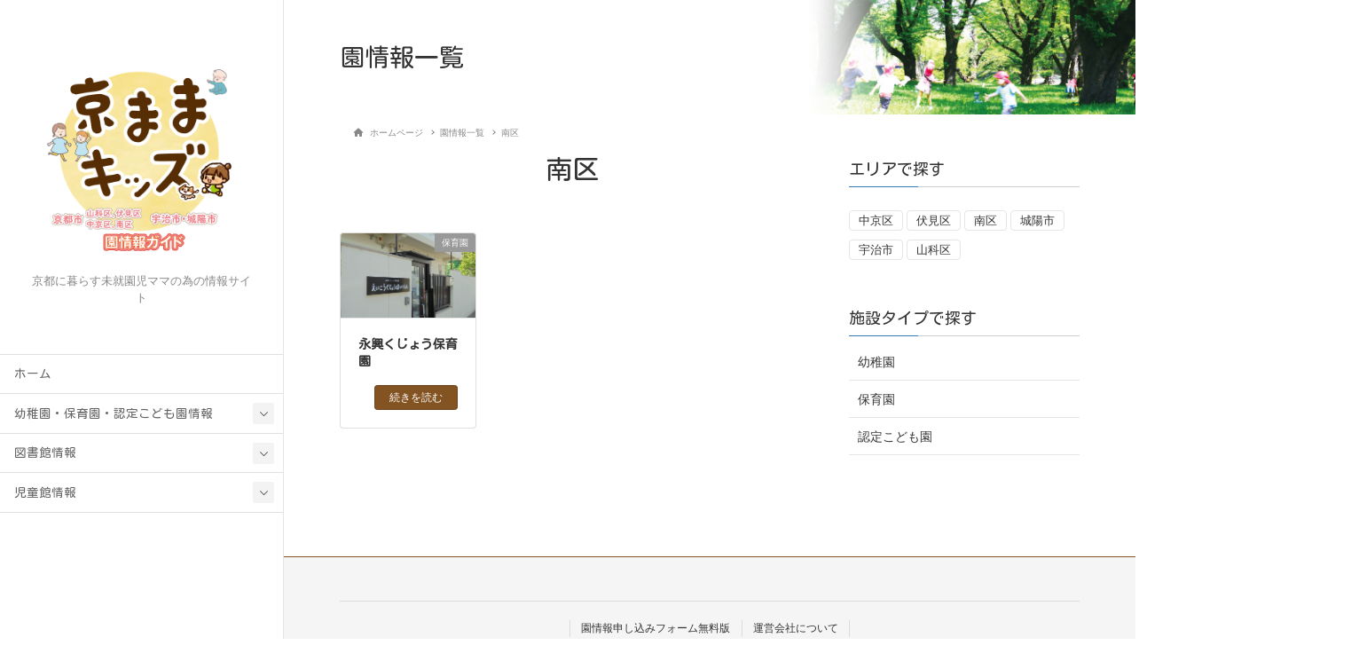

--- FILE ---
content_type: text/css
request_url: https://kids.kyomama.jp/wp-content/themes/katawara-child/layout.css
body_size: 46901
content:
@charset "UTF-8";
/* CSS Document 京ままJP*/

/* ==========================================================================
総合追加設定　全体の追加設定、複数のブロックにかかるものは以下に
========================================================================== */
/*#entry-body .btn-lg {
font-size: 18px!important;
	width: 100%!important;
	padding: 15px 5px!important;
}
*/

.pager li {
    border: solid 1px #ad7d58 !important;
}
@media (min-width: 992px) {
    .l-container_inner {
        display: flex;
        flex-wrap: nowrap;
        justify-content: space-between;
        padding-top: 0em!important;
        padding-bottom: 5em;
    }
}


li {list-style-type: none;}
/* ==========================================================================
フォント設定
========================================================================== */

.honbun a{ 
font-family: heisei-maru-gothic-std, sans-serif!important;
font-weight: 800!important;
text-decoration: none!important;
color: #5b81b0!important;
}
.honbun a:hover{
	opacity: 0.6!important;
}

/*a {
	text-decoration: none!important;
	  color: #ad7d58!important;
}*/

.gMenu a:hover {
	text-decoration: none!important;
	  color: #f2caa7!important;
}


.multiple_categories a{
		  color: #fff!important;
	
}

.mainSection-title, h2 a{
    		  color: #ad7d58!important;
}

a:hover{
color: #f2caa7!important;
}

a:hover img{
opacity: 0.6!important;
}

body { 
font-family: "maru-maru-gothic-blr-stdn",sans-serif!important;
font-weight: 400;
font-style: normal;
}


.f_hmB{
font-family: heisei-maru-gothic-std,sans-serif!important;
font-weight: 800!important;
font-style: normal!important;
}

.didot{
font-family: linotype-didot,serif!important;
font-weight: 400;
font-style: normal;
}
/* ==========================================================================
共通設定
========================================================================== */


.staff {
background-image: url(../img/slide_pic/103.jpg);
}
.contact {
background-image: url(../img/slide_pic/107.jpg);
}
@media (min-width: 1078px) {
}


/*グリッドユニットのアイコン表示バグ修正*/
.vk-grid-unit-item p.vk-grid-unit-date .infoDate:before {
    font-family: 'Font Awesome 5 Free'!important;
    content: "\f073"!important;
    margin-right: 5px!important;
}
/*
キーカラー
ライト#f5ebe4
ノーマル#ad7d58
ダーク#663d00
*/


.gMenu_name{
	font-weight: bold!important;
}
.line_box_no{
padding: 0px;
display: inline-block;
border: solid  #000000 1px;
}
.vk-grid-unit-item-inner, .vk-grid-unit-wrapper ._moreBtn ._inner, .vk_grid_unit_widget .moreBtnBottom{
	box-shadow:0px 0px 3px rgba(0,0,0,0.1); 
}
.vk-grid-unit-item-inner, .vk-grid-unit-wrapper ._moreBtn ._inner {
	border-radius:10px;
}

img {
    border-radius: 10px!important;
}

p{
	margin-bottom: 0px!important;
}

#menuBtn{
	display: none!important;
}
/* ==========================================================================
トップバナースタイル
========================================================================== */

.bnr20210204{
    border-radius: 10px!important;
	filter: drop-shadow(3px 3px 3px rgba(0,0,0,0.3));
	margin:0 auto; /*サンプルで中央に寄せ*/
	overflow:hidden; /*これを記述することではみ出た部分を非表示*/
    margin-left: 3px;
    margin-right: 3px;
}



/* ==========================================================================
アーカイブスタイル
========================================================================== */
/*  .archive-header {
      margin-bottom: 2em!important;
      font-size: 2.4rem!important;
  }

  .archive-header h1 {
      margin-bottom: 20px!important;

  }

  .mainSection header {
      position: relative;
      border-bottom: 0px solid #e5e5e5!important;
  }
*/
/* ==========================================================================
幅いっぱい
========================================================================== */
div.wide-wrap{
position:relative;
margin:0 calc(50% - 50vw);
overflow:hidden;
}

/* シンプルな全幅見出し */
div.wide-h2-simple{
background-color:#ff6798;
color:#fff;
text-shadow:1px 1px 1px #ffb7ca;
padding:3em 0;
}

/* ==========================================================================
カウントダウンタイマーカスタマイズ
========================================================================== */
.time_circles h4{
	background-color: rgba(255,255,255,0.00)!important;
}

/* ==========================================================================
個別ページカスタム
========================================================================== */

.home .siteContent{
	padding: 0em 0 3.5em!important;
}


/*トップページLTGコンテンツウィジット：スマホ時の文字サイズ調整*/
@media (max-width: 376px) {
.media-body h1 {
    font-weight: 100; 
    font-size: 1.8rem!important;
    color: #000;
    -webkit-font-smoothing: antialiased;
    -webkit-overflow-scrolling: touch;
}
	.media-body p {
		font-size: 1.0rem!important;
	}
	.entry-body{
		font-size: 1.3rem!important;
	}
}
/*トップページLTGコンテンツウィジット：スマホ時の文字サイズ調整ここまで*/
#scheduler_here{
	border: 0px;
}
.sl_staff_name{
}
.dhx_matrix_cell{
}

/*@media (max-width: 666px) {
br {
	display: none!important;

}
}
*/

@media (min-width: 1200px){
	.container {
   width: 1270px!important;
}
}

/* ==========================================================================
デバイス別改行設定
========================================================================== */




/* ==========================================================================
行頭字下げ
========================================================================== */

.jisage{
text-indent: -0.5em;
padding-left: 1em;
}
.jisage4{
text-indent: -3.5em;
padding-left: 3.0em;
}

/* ==========================================================================
デバイス別文字サイズ
========================================================================== */
/*文字の大きさ*/

.copy_lead {
font-size:22px;
line-height:32px;
}




.f10{font-size:10px !important;}
.f11{font-size:11px !important;}
.f12{font-size:12px !important;}
.f13{font-size:13px !important;}
.f14{font-size:14px !important;}
.f15{font-size:15px !important;}
.f16{font-size:16px !important;}
.f17{font-size:17px !important;}
.f18{font-size:18px !important;}
.f19{font-size:19px !important;}
.f20{font-size:20px !important;}
.f21{font-size:21px !important;}
.f22{font-size:22px !important;}
.f23{font-size:23px !important;}
.f24{font-size:24px !important;}
.f25{font-size:25px !important;}
.f26{font-size:26px !important;}
.f27{font-size:27px !important;}
.f28{font-size:28px !important;}
.f29{font-size:29px !important;}
.f30{font-size:30px !important;}
.f31{font-size:31px !important;}
.f32{font-size:32px !important;}
.f33{font-size:33px !important;}
.f34{font-size:34px !important;}
.f35{font-size:35px !important;}
.f36{font-size:36px !important;}
.f40{font-size:40px !important;}
.f44{font-size:44px !important;}
.f48{font-size:48px !important;}
.f52{font-size:52px !important;}
.f56{font-size:56px !important;}
.f60{font-size:60px !important;}
.f64{font-size:64px !important;}
.f68{font-size:68px !important;}
.f72{font-size:72px !important;}
.f76{font-size:76px !important;}
.f80{font-size:80px !important;}
.f84{font-size:84px !important;}
.f88{font-size:88px !important;}
.f92{font-size:92px !important;}
.f96{font-size:96px !important;}
.f100{font-size:100px !important;}
.f104{font-size:104px !important;}
.f108{font-size:108px !important;}
.f112{font-size:112px !important;}
.f116{font-size:116px !important;}



/* ==========================================================================
マージン調整
========================================================================== */

.m0{
margin:0 !important;
}

.mt0{
	margin-top: 0px!important;
}
.mt10{margin-top:10px!important;}
.mt20{margin-top:20px!important;}
.mt30{margin-top:30px!important;}
.mt40{margin-top:40px!important;}
.mt50{margin-top:50px!important;}
.mt60{margin-top:60px!important;}
.mt70{margin-top:70px!important;}
.mt80{margin-top:80px!important;}
.mt90{margin-top:90px!important;}
.mt100{margin-top:100px!important;}
.mt110{margin-top:110px!important;}
.mt120{margin-top:120px!important;}
.mt130{margin-top:130px!important;}
.mt140{margin-top:140px!important;}
.mt150{margin-top:150px!important;}
.mt160{margin-top:160px!important;}
.mt170{margin-top:170px!important;}
.mt180{margin-top:180px!important;}
.mt190{margin-top:190px!important;}
.mt200{margin-top:200px!important;}
.mb10{margin-bottom:10px!important;}
.mb20{margin-bottom:20px!important;}
.mb30{margin-bottom:30px!important;}
.mb40{margin-bottom:40px!important;}
.mb50{margin-bottom:50px!important;}
.mb60{margin-bottom:60px!important;}
.mb70{margin-bottom:70px!important;}
.mb80{margin-bottom:80px!important;}
.mb90{margin-bottom:90px!important;}
.mb100{margin-bottom:100px!important;}
.mb110{margin-bottom:110px!important;}
.mb120{margin-bottom:120px!important;}
.mb130{margin-bottom:130px!important;}
.mb140{margin-bottom:140px!important;}
.mb150{margin-bottom:150px!important;}
.mb160{margin-bottom:160px!important;}
.mb170{margin-bottom:170px!important;}
.mb180{margin-bottom:180px!important;}
.mb190{margin-bottom:190px!important;}
.mb200{margin-bottom:200px!important;}
.ml10{margin-left:10px!important;}
.ml20{margin-left:20px!important;}
.ml30{margin-left:30px!important;}
.ml40{margin-left:40px!important;}
.ml50{margin-left:50px!important;}
.ml60{margin-left:60px!important;}
.ml70{margin-left:70px!important;}
.ml80{margin-left:80px!important;}
.ml90{margin-left:90px!important;}
.ml100{margin-left:100px!important;}
.ml110{margin-left:110px!important;}
.ml120{margin-left:120px!important;}
.ml130{margin-left:130px!important;}
.ml140{margin-left:140px!important;}
.ml150{margin-left:150px!important;}
.ml160{margin-left:160px!important;}
.ml170{margin-left:170px!important;}
.ml180{margin-left:180px!important;}
.ml190{margin-left:190px!important;}
.ml200{margin-left:200px!important;}
.mr10{margin-right:10px!important;}
.mr20{margin-right:20px!important;}
.mr30{margin-right:30px!important;}
.mr40{margin-right:40px!important;}
.mr50{margin-right:50px!important;}
.mr60{margin-right:60px!important;}
.mr70{margin-right:70px!important;}
.mr80{margin-right:80px!important;}
.mr90{margin-right:90px!important;}
.mr100{margin-right:100px!important;}
.mr110{margin-right:110px!important;}
.mr120{margin-right:120px!important;}
.mr130{margin-right:130px!important;}
.mr140{margin-right:140px!important;}
.mr150{margin-right:150px!important;}
.mr160{margin-right:160px!important;}
.mr170{margin-right:170px!important;}
.mr180{margin-right:180px!important;}
.mr190{margin-right:190px!important;}
.mr200{margin-right:200px!important;}
.mlr10 {
margin-right:10px!important;
margin-left:10px!important;
}

.mlr20 {
margin-right:20px;
margin-left:20px;
}

.mx5{
	margin-left: 5px!important;
	margin-right: 5px!important;
}
@media (max-width: 480px) {
.mlr10 {
margin-right:5px;
margin-left:5px;
}

.mlr20 {
margin-right:5px;
margin-left:5px;
}


}

/* ==========================================================================
パディング調整
========================================================================== */
.px0{padding: 0!important;}
.pt10{padding-top:10px!important;}
.pt20{padding-top:20px!important;}
.pt30{padding-top:30px!important;}
.pt40{padding-top:40px!important;}
.pt50{padding-top:50px!important;}
.pt60{padding-top:60px!important;}
.pt70{padding-top:70px!important;}
.pt80{padding-top:80px!important;}
.pt90{padding-top:90px!important;}
.pt100{padding-top:100px!important;}
.pt110{padding-top:110px!important;}
.pt120{padding-top:120px!important;}
.pt130{padding-top:130px!important;}
.pt140{padding-top:140px!important;}
.pt150{padding-top:150px!important;}
.pt160{padding-top:160px!important;}
.pt170{padding-top:170px!important;}
.pt180{padding-top:180px!important;}
.pt190{padding-top:190px!important;}
.pt200{padding-top:200px!important;}
.pb10{padding-bottom:10px!important;}
.pb20{padding-bottom:20px!important;}
.pb30{padding-bottom:30px!important;}
.pb40{padding-bottom:40px!important;}
.pb50{padding-bottom:50px!important;}
.pb60{padding-bottom:60px!important;}
.pb70{padding-bottom:70px!important;}
.pb80{padding-bottom:80px!important;}
.pb90{padding-bottom:90px!important;}
.pb100{padding-bottom:100px!important;}
.pb110{padding-bottom:110px!important;}
.pb120{padding-bottom:120px!important;}
.pb130{padding-bottom:130px!important;}
.pb140{padding-bottom:140px!important;}
.pb150{padding-bottom:150px!important;}
.pb160{padding-bottom:160px!important;}
.pb170{padding-bottom:170px!important;}
.pb180{padding-bottom:180px!important;}
.pb190{padding-bottom:190px!important;}
.pb200{padding-bottom:200px!important;}
.pl10{padding-left:10px!important;}
.pl20{padding-left:20px!important;}
.pl30{padding-left:30px!important;}
.pl40{padding-left:40px!important;}
.pl50{padding-left:50px!important;}
.pl60{padding-left:60px!important;}
.pl70{padding-left:70px!important;}
.pl80{padding-left:80px!important;}
.pl90{padding-left:90px!important;}
.pl100{padding-left:100px!important;}
.pl110{padding-left:110px!important;}
.pl120{padding-left:120px!important;}
.pl130{padding-left:130px!important;}
.pl140{padding-left:140px!important;}
.pl150{padding-left:150px!important;}
.pl160{padding-left:160px!important;}
.pl170{padding-left:170px!important;}
.pl180{padding-left:180px!important;}
.pl190{padding-left:190px!important;}
.pl200{padding-left:200px!important;}
.pr10{padding-right:10px!important;}
.pr20{padding-right:20px!important;}
.pr30{padding-right:30px!important;}
.pr40{padding-right:40px!important;}
.pr50{padding-right:50px!important;}
.pr60{padding-right:60px!important;}
.pr70{padding-right:70px!important;}
.pr80{padding-right:80px!important;}
.pr90{padding-right:90px!important;}
.pr100{padding-right:100px!important;}
.pr110{padding-right:110px!important;}
.pr120{padding-right:120px!important;}
.pr130{padding-right:130px!important;}
.pr140{padding-right:140px!important;}
.pr150{padding-right:150px!important;}
.pr160{padding-right:160px!important;}
.pr170{padding-right:170px!important;}
.pr180{padding-right:180px!important;}
.pr190{padding-right:190px!important;}
.pr200{padding-right:200px!important;}

.px5{
	padding-left: 5px!important;
	padding-right: 5px!important;
}

.pdT10 {
padding-top:10px;
}
.pdT20 {
padding-top:20px;
}
.pdT30 {
padding-top:30px;
}
.pdB10 {
padding-bottom:10px;
}
.pdB20 {
padding-bottom:20px;
}
.pdB30 {
padding-bottom:30px;
}

.pdTB10{
padding-top:10px;
padding-bottom:10px;
}

.pdTB20{
padding-top:20px;
padding-bottom:20px;
}

.pdTB30{
padding-top:30px;
padding-bottom:30px;
}

.pl8 {
padding-left:8px;
}

.plr15 {
padding-left:15px !important;
padding-right:15px !important;
}

.plr30 {
padding-left:30px !important;
padding-right:30px !important;
}


.plr50 {
padding-left:50px !important;
padding-right:50px !important;
}

.pd0 {
padding:0 !important;
}

.pd30 {
padding:30 !important;
}

/* ==========================================================================
色指定
========================================================================== */

.white {
color:#FFFFFF;
}

.red{
color:#FF0303;
}

.blue{
color:#1087F3;
}

.pink{
color:#FF7BAC;
}

.pinkB{
color:#FF44A7;
}

/* ==========================================================================
アンケートボックス
========================================================================== */
.enbox{
	background-color:#FFDDDD;
	padding: 30px;
	}

/* ==========================================================================
デバイス別画像＆要素オン・オフ
========================================================================== */

@media (min-width: 1078px){
/*PC画像オンオフ*/


.sponly{display:none;}
.pconly{display:block;}
}
@media (min-width: 768px) and (max-width: 1077px) {
/*タブレットオンオフ*/

.sponly{display:block;}
.pconly{display: none;}

}

@media (max-width: 1077px) {
/*スマホ画像オンオフ*/

.sponly{display:block;}
.pconly{display: none;}

}




/* ==========================================================================
高さ調整
========================================================================== */

.height50{
height:50px;
}

.height100{
height:100px;
}

.height150{
height:150px;
}

.height200{
height:200px;
}

/* ==========================================================================
罫線
========================================================================== */

.title_line_TB_p0{
border-top:#B1B1B1 1px solid;
border-bottom:#B1B1B1 1px solid;

}

.title_line_TB_p10{
border-top:#B1B1B1 1px solid;
padding-top:10px;
border-bottom:#B1B1B1 1px solid;
padding-bottom:10px;
}

.title_line_TB_p20{
border-top:#B1B1B1 1px solid;
padding-top:20px;
border-bottom:#B1B1B1 1px solid;
padding-bottom:20px;
}

.title_line_TB_p30{
border-top:#B1B1B1 1px solid;
padding-top:30px;
border-bottom:#B1B1B1 1px solid;
padding-bottom:30px;
}

.title_line_B_p0{
border-bottom:#B1B1B1 1px solid;
}

.title_line_B_p20{
border-bottom:#B1B1B1 1px solid;
padding-bottom:20px;
}

.title_line_B_p50{
border-bottom:#B1B1B1 1px solid;
padding-bottom:50px;
}

.title_line_R_p0{
	border-right: #B1B1B1 1px solid;
	padding: 0;

}

.title_line_R_p10{
	border-right: #B1B1B1 1px solid;
	padding-right: 10px;

}

.title_line_R_p20{
	border-right: #B1B1B1 1px solid;
	padding-right: 20px;

}

.title_line_R_p30{
	border-right: #B1B1B1 1px solid;
	padding-right: 30px;

}

.title_line_L_p30{
	border-left: #B1B1B1 1px solid;
	padding-left: 30px;

}

.dotLineT{
border-top-style:dotted !important;
}
.dotLineB{
border-bottom-style:dotted !important;
}

.dotLineL{
border-left-style:dotted !important;
}

.dotLineR{
border-right-style:dotted !important;
}

/* ==========================================================================
動画レスポンシブ
========================================================================== */


.movie-wrap {
position: relative;
padding-bottom: 56.25%;
padding-top: 30px;
height: 0;
overflow: hidden;
}

.movie-wrap iframe {
position: absolute;
top: 0;
left: 0;
width: 100%;
height: 100%;
}


/* ==========================================================================
イメージサイズ
========================================================================== */
.img38 img{
width:100%;
max-width:38px!important;
}

.img100 img{
width:100%;
max-width:100px!important;
}

.img240 img{
width:100%;
max-width:240px;
}


.img1050 img{
width:100%;
max-width:1050px;
}

.img600 img{
width:100%;
max-width:600px;
}

.img640 img{
width:100%;
max-width:640px;
}
.img320 img{
width:100%;
max-width:320px;
}

.img480 img{
width:100%;
max-width:480px;
}

.img560 img{
width:100%!important;
max-width:560px!important;
}

.img400h img{
width:auto;
max-height: 400px;
}

.img650h img{
width:auto;
max-height: 650px;
}


/* ==========================================================================
幅いっぱい
========================================================================== */
div.wide-wrap{
position:relative;
margin:0 calc(50% - 50vw);
overflow:hidden;
}

/* シンプルな全幅見出し */
div.wide-h2-simple{
background-color:#ff6798;
color:#fff;
text-shadow:1px 1px 1px #ffb7ca;
padding:3em 0;
}


/* ==========================================================================
下向きヘッダー矢印
========================================================================== */

.masthead-arrow {
position: absolute;
bottom: 25px;
left: 0;
right: 0;
margin: auto;
-webkit-transform: rotate(45deg);
-moz-transform: rotate(45deg);
-ms-transform: rotate(45deg);
transform: rotate(45deg);
width: 30px;
height: 30px;
border-right: 2px solid #fff;
border-bottom: 2px solid #fff;
opacity: 0.4;
}



/* ==========================================================================
ローディング
========================================================================== */


#loader-bg {
display: none;
position: fixed;
width: 100%;
height: 100%;
top: 0px;
left: 0px;
background: #fff;
z-index: 1;
}
#loader {
display: none;
position: fixed;
top: 50%;
left: 50%;
width: 200px;
height: 200px;
margin-top: -100px;
margin-left: -100px;
text-align: center;
color: #fff;
z-index: 2;
}


/* ==========================================================================
背景色
========================================================================== */
.bg_white{
background-color:#FFFFFF;
}



/* ==========================================================================
問い合わせバー
========================================================================== */


#free-dial {
width:100%;
position: fixed;
bottom: 0px;
left: 0px;
margin-bottom:0px !important;
background-color:rgba(0,0,0,0.50);
height:80px;
z-index:990;
text-align:right;
}


#free-dial2 {
width:100%;
position: fixed;
bottom: 0px;
left: 0px;
margin-bottom:0px !important;
background-color:rgba(0,0,0,0.50);
height:80px;
z-index:995;
text-align:right;
}

#free-dial2 img{
max-width:800px;
min-width:300px;
width:100%;
z-index:999;
bottom: 60px;
}

#free-dial2 img:hover {
opacity: 0.3;

}


#soudan_bt {
width:100%;
position: fixed;
bottom:0px;
right:180px;
margin-bottom:0px !important;
z-index:999;
}

#soudan_bt img{
max-width:180px;
min-width:100px;
width:100%;
}

#soudan_bt img:hover {
opacity: 0.3;

}

/* ==========================================================================
グーグルマップ
========================================================================== */


.gmap {
height: 0;
overflow: hidden;
padding-bottom: 56.25%;
position: relative;
}
.gmap iframe {
position: absolute;
left: 0;
top: 0;
height: 100%;
width: 100%;
padding-left: 15px;
padding-right: 15px;
}

.toiawase_bt_wrapper{
display: -webkit-flex; /* Safari */
display: flex;
flex-wrap: wrap;
}

.toiawase_item ul{
color:#FFFFFF;
list-style: none;
}

.toiawase_item li{
padding: 10px 0;
}

/* ==========================================================================
囲み罫
========================================================================== */

.line_box{
padding:10px 30px;
display: inline-block;
width: 100%;
border: solid #000000 1px;
}
.line_box_gr{
padding:10px 30px;
display: inline-block;
width: 100%;
border: #3FA537 1px solid;
}

.line_box_gr img:hover {
	opacity: 0.5 ;
}
.line_box_Bl{
padding:10px 30px;
display: inline-block;
width: 100%;
	background-color: #565656;
	color: #FFFFFF;
}

.line_box_Dg{
padding:10px 30px;
display: inline-block;
width: 100%;
	background-color: #6C762A;
color: #FFFFFF;
}

.line_box_r{
padding: 10px 30px 10px 30px;
display: inline-block;
border: solid  red 1px;
}

.breadcrumb{
	font-size: 12px!important;
}

/* ==========================================================================
youtubeレスポンシブiframe
========================================================================== */

.youtube {
    position: relative;
    max-width: 100%;
    padding-top: 56.25%;
}

.youtube iframe {
    position: absolute;
    top: 0;
    right: 0;
    width: 100%;
    height: 100%;
}

.veu_cta {
    display: block;
    overflow: hidden;
    margin-top: 100px;
    margin-bottom: 30px;
    background-color: #fff7ea;
}

/* ==========================================================================
youtubeレスポンシブACF
========================================================================== */

.VideoWrapper {
    position: relative;
    padding-bottom: 56.25%; /* 16:9 */
    padding-top: 25px;
    height: 0;
}
 
.VideoWrapper iframe {
    position: absolute;
    top: 0;
    left: 0;
    width: 100%;
    height: 100%;
}


/* ==========================================================================
カテゴリーを複数出す対応のための修正
========================================================================== */

.entry-meta_items_term {
    float:none!important;
    margin-right:3px!important;
}
.entry-meta_items_term_button{
    float:none!important;
    margin-right:3px!important;
}

@media screen and (max-width: 767px) {
.entry-meta .entry-meta_items_term {
    display: unset;
}
}


.color_key_txt_hover{
	font-size: 18px!important;
	line-height: 26px!important;
}

/* ==========================================================================
花駒さんデザイン
========================================================================== */

a.anchor {
    display: block;
    padding-top: 180px;
    margin-top: -180px;
}

.hanakoma_orange_btn-flat-dashed-filled {
  display: inline-block;
  padding: 0.5em 1em;
  text-decoration: none;
  color: #f5a04c;
  border: dashed 2px #f5a04c;
  background: #fff;
  border-radius: 10px;
  transition: .4s;
width: 100%;
}

.hanakoma_orange_btn-flat-dashed-filled:hover {
  background: #f5a04c;
  color: #FFF;
}

.hanakoma_blue_btn-flat-dashed-filled {
  display: inline-block;
  padding: 0.5em 1em;
  text-decoration: none;
  color: #4c7ff5;
  border: dashed 2px #4c7ff5;
  background: #fff;
  border-radius: 10px;
  transition: .4s;
width: 100%;
}

.hanakoma_blue_btn-flat-dashed-filled:hover {
  background: #4c7ff5;
  color: #FFF;
}

.hanakoma_green_btn-flat-dashed-filled {
  display: inline-block;
  padding: 0.5em 1em;
  text-decoration: none;
  color: #4c7ff5;
  border: dashed 2px #a8de33;
  background: #fff;
  border-radius: 10px;
  transition: .4s;
width: 100%;
}

.hanakoma_green_btn-flat-dashed-filled:hover {
  background: #a8de33;
  color: #FFF;
}

.hanakoma_green_btn-flat-dashed-filled {
  display: inline-block;
  padding: 0.5em 1em;
  text-decoration: none;
  color: #a8de33;
  border: dashed 2px #a8de33;
  background: #fff;
  border-radius: 10px;
  transition: .4s;
width: 100%;
}

.hanakoma_green_btn-flat-dashed-filled:hover {
  background: #a8de33;
  color: #FFF;
}

.hanakoma_pink_btn-flat-dashed-filled {
  display: inline-block;
  padding: 0.5em 1em;
  text-decoration: none;
  color: #fc95f0;
  border: dashed 2px #fc95f0;
  background: #fff;
  border-radius: 10px;
  transition: .4s;
width: 100%;
}

.hanakoma_pink_btn-flat-dashed-filled:hover {
  background: #fc95f0;
  color: #FFF;
}
.hanakoma_bg_orange{
	background-color: #f5a04c;
}

.hanakoma_bg_blue{
	background-color: #4c7ff5;
}

/*花駒見出し*/
.hanakoma_midashi {
  position: relative;
  padding: 0 65px;
  text-align: center;
	color:#fff;
}

.hanakoma_midashi:before {
  position: absolute;
  top: calc(50% - 1px);
  left: 0;
  width: 100%;
  height: 2px;
  content: '';
  background: #000;
}

.hanakoma_midashi span {
  position: relative;
  padding: 0 1em;
  background: #000;
}

/* ==========================================================================
デザインボタン
========================================================================== */


/*陰影をストライプにしたボタン*/
/**,
*:before,
*:after {
  -webkit-box-sizing: inherit;
  box-sizing: inherit;
}

html {
  -webkit-box-sizing: border-box;
  box-sizing: border-box;
  font-size: 62.5%;
}*/

.madori-btn,
a.madori-btn,
button.madori-btn {
	width: 100%;
  font-size: 2.0rem;
  font-weight: 700;
  line-height: 1.5;
  position: relative;
  display: inline-block;
  padding: 1rem 4rem;
  cursor: pointer;
  -webkit-user-select: none;
  -moz-user-select: none;
  -ms-user-select: none;
  user-select: none;
  -webkit-transition: all 0.3s;
  transition: all 0.3s;
  text-align: center;
  vertical-align: middle;
  text-decoration: none;
  letter-spacing: 0.1em;
  color: #ad7d58;
  border-radius: 0.5rem;
}

a.madori-btn-border {
  margin-bottom: 12px;
  padding: 0;

  -webkit-transition: all 0.3s;

  transition: all 0.3s;

  border-radius: 0;
}

a.madori-btn-border span {
  position: relative;

  display: block;

  padding: 1.25rem 3rem;

  color: #ad7d58;
  border: 2px solid #ad7d58;
  border-radius: 0.5rem;
  background: #fff;
}

a.madori-btn-border:before {
  position: absolute;
  bottom: -8px;
  left: 0;

  display: block;

  width: 100%;
  height: 14px;

  content: "";
  -webkit-transition: all 0.3s;
  transition: all 0.3s;

  border: 2px solid #ad7d58;
  border-top: 1px solid #ad7d58;
  border-radius: 0 0 0.5rem 0.5rem;
  background-image: -webkit-repeating-linear-gradient(
    135deg,
    #000,
    #000 1px,
    transparent 2px,
    transparent 5px
  );
  background-image: repeating-linear-gradient(
    -45deg,
    #000,
    #000 1px,
    transparent 2px,
    transparent 5px
  );
  background-size: 7px 7px;

  -webkit-backface-visibility: hidden;

  backface-visibility: hidden;
}

a.madori-btn-border:hover {
  -webkit-transform: translate(0, 3px);
  transform: translate(0, 3px);
}

a.madori-btn-border:hover:before {
  bottom: -5px;
}

a.madori-btn-border:active {
  -webkit-transform: translate(0, 7px);
  transform: translate(0, 7px);
}

a.madori-btn-border:active:before {
  bottom: -1px;
}

/*陰影をストライプにしたボタンここまで*/

.btn-flat-dashed-filled {
  display: inline-block;
  padding: 0.5em 1em;
  text-decoration: none;
  color: #ad7d58;
  border: dashed 1px #ad7d58;
  background: #f5ebe4;
  border-radius: 3px;
  transition: .4s;
	width: 100%!important;
}

.btn-flat-dashed-filled a {
	display: block!important;
	  color: #ad7d58;
}


.btn-flat-dashed-filled:hover {
  background: #f5ebe4;
  color: #FFF!important;
}

.btn-horizontal-border {
  position: relative;
  display: inline-block;
  font-weight: bold;
  padding: 12px 0 8px;
  text-decoration: none;
  color: #000;
  transition: .4s;
    text-align: center;
	width: 100%;
}

.btn-horizontal-border:before {
  position: absolute;
  content: '';
  width: 100%;
  height: 1px;
  top:100%;
  left: 0;
  border-radius: 1px;
  background:#000;
  transition: .2s;
}

.btn-horizontal-border:after {
  position: absolute;
  content: '';
  width: 100%;
  height: 1px;
  top:0;
  left: 0;
  border-radius: 1px;
  background:#000;
  transition: .2s;
}

.btn-horizontal-border:hover:before {
  top: -webkit-calc(100% - 3px);
  top: calc(100% - 3px);
}

.btn-horizontal-border:hover:after {
  top: 3px;
}
/* ==========================================================================
フォームアレンジ
========================================================================== */
.mwform-checkbox-field-text {
    font-weight: bold!important;
}
/* ==========================================================================
バナーユニット個別指定
========================================================================== */
#vkexunit_banner-16{
	border: 1px solid #8A8A8A!important;
}

/* ==========================================================================
見出し・囲み罫ラベル
========================================================================== */


/*フニャフニャ囲み*/
.wrapper_fnya {
  padding: 10px;
  display: flex;
  flex-wrap: wrap;
}
.wrapper_fnya p {
  background: #efefef;
  border-radius: 240px 15px 100px 15px / 15px 200px 15px 185px;
  padding: 4%;
  width: 100%;
  margin: 10px;
}
.box1_fnya {
  border: 2px solid #333;
}
.box2_fnya {
  border: 6px solid #333;
}
.box3_fnya {
  border: 2px dashed #333;
}
.box4_fnya {
  border: 2px dotted #333;
}


/*左のみ縦棒*/


.l-bar01 {
  padding: .25em 0 .5em 2.75em;
  border-left: 6px solid #ccc;
  border-bottom: 1px solid #ccc;
text-indent:-1.75em;
font-weight: 700!important;
text-decoration: none!important;
}
.l-bar01:first-letter {
  margin-right: .1em!important;
  font-size: 1.5em!important;
}
a .l-bar01 {
	text-decoration: none!important;
	color: #000!important;
}

a:hover .l-bar01 {
	background-color:#FBE0C2!important;
	color: #FFFFFF!important;
}

.midashi_shisyu {
  position: relative;
  padding: 1.5rem 2rem;
  border: 4px solid #ad7d58;
}

.midashi_shisyu:before,
.midashi_shisyu:after {
  position: absolute;
  left: 0;
  width: 100%;
  content: '';
  border-top: 4px dotted #ad7d58;
}

.midashi_shisyu:before {
  top: 6px;
}

.midashi_shisyu:after {
  bottom: 6px;
}


.midashi_kadomaru{
  padding: 1rem 0.8rem;
  color: #ad7d58;
  border-radius: 16px;
  background: #F1E8D9;
}

/*midashi_gold_line*/
.midashi_gold_line{
  font-family: 'ヒラギノ明朝 Pro W3', 'Hiragino Mincho Pro', 'Hiragino Mincho ProN', 'HGS明朝E', 'ＭＳ Ｐ明朝', serif;
  position: relative;
  padding: 1.5rem 2rem;
  -webkit-box-shadow: 0 2px 14px rgba(0, 0, 0, .1);
  box-shadow: 0 2px 14px rgba(0, 0, 0, .1);
}

.midashi_gold_line:before,
.midashi_gold_line:after {
  position: absolute;
  left: 0;
  width: 100%;
  height: 4px;
  content: '';
  background-image: -webkit-linear-gradient(315deg, #704308 0%, #ffce08 40%, #e1ce08 60%, #704308 100%);
  background-image: linear-gradient(135deg, #704308 0%, #ffce08 40%, #e1ce08 60%, #704308 100%);
}

.midashi_gold_line:before {
  top: 0;
}

.midashi_gold_line:after {
  bottom: 0;
}

/*midashi_gold_lineここまで*/



/*midashi_gold_lineG*/
.midashi_gold_lineG{
	text-align: center;
  position: relative;
  padding: 1.5rem 2rem;
  -webkit-box-shadow: 0 2px 14px rgba(0, 0, 0, .1);
  box-shadow: 0 2px 14px rgba(0, 0, 0, .1);
}

.midashi_gold_lineG:before,
.midashi_gold_lineG:after {
  position: absolute;
  left: 0;
  width: 100%;
  height: 4px;
  content: '';
  background-image: -webkit-linear-gradient(315deg, #704308 0%, #ffce08 40%, #e1ce08 60%, #704308 100%);
  background-image: linear-gradient(135deg, #704308 0%, #ffce08 40%, #e1ce08 60%, #704308 100%);
}

.midashi_gold_lineG:before {
  top: 0;
}

.midashi_gold_lineG:after {
  bottom: 0;
}

/*midashi_gold_lineここまで*/


.midashi_slash_Ubar{
  position: relative;
  padding: 1.5rem 0.5rem calc(1.5rem + 10px);
  border: 2px solid #ad7d58;
	color: #ad7d58!important;
}

.midashi_slash_Ubar:after {
  position: absolute;
  bottom: 0;
  left: 0;
  width: 100%;
  height: 10px;
  content: '';
  border-top: 2px solid #ad7d58;
  background-image: -webkit-repeating-linear-gradient(135deg, #ad7d58, #ad7d58 1px, transparent 2px, transparent 5px);
  background-image: repeating-linear-gradient(-45deg, #ad7d58, #ad7d58 1px, transparent 2px, transparent 5px);
  background-size: 7px 7px;
  -webkit-backface-visibility: hidden;
  backface-visibility: hidden;
}

/*midashi_slash_Ubarここまで*/


.midashi_double_line {
  position: relative;
  padding: 1.5rem 2rem;
  border:  4px solid #d9514c;
	border-left: 0px;
	border-right: 0px;
color: #d9514c;
	margin-bottom: 50px;
}

.midashi_double_line:before,
.midashi_double_line:after {
  position: absolute;
  left: 0;
  width: 100%;
  content: '';
  border-top: 4px dotted #d9514c;
}

.midashi_double_line:before {
  top: 6px;
}

.midashi_double_line:after {
  bottom: 6px;
}

/*midashi_double_lineここまで
*/
.midashi_marker_Ubar {
  position: relative;
  padding: 1rem 2rem calc(1rem + 10px);
  background: #fff100;
}

.midashi_marker_Ubar:before {
  position: absolute;
  top: -7px;
  left: -7px;
  width: 100%;
  height: 100%;
  content: '';
  border: 4px solid #000;
}

.flat-dashed-filled {
  display: inline-block;
  padding: 0.5em 1em;
  text-decoration: none;
  color: #ad7d58;
  border: dashed 1px #ad7d58;
  background: #f5ebe4;
  border-radius: 3px;
  transition: .4s;
	width: 100%;
}

.midashi_fukidashi_02 {
  position: relative;
  padding: 1.5rem 2rem;
  border: 2px solid #ad7d58;
	color: #ad7d58;
  border-radius: 10px;
  background: #f5ebe4;
}

.midashi_fukidashi_02:before {
  position: absolute;
  bottom: -14px;
  left: 1em;
  width: 0;
  height: 0;
  content: '';
  border-width: 14px 12px 0 12px;
  border-style: solid;
  border-color: #ad7d58 transparent transparent transparent;
}

.midashi_fukidashi_02:after {
  position: absolute;
  bottom: -10px;
  left: 1em;
  width: 0;
  height: 0;
  content: '';
  border-width: 14px 12px 0 12px;
  border-style: solid;
  border-color: #f5ebe4 transparent transparent transparent;
}

/*midashi_fukidashi_02*/



.midashi_fukidashi_03 {
  position: relative;
  padding: 1.5rem 2rem;
  border: 2px solid #d9514c;
	color: #d9514c;
  border-radius: 10px;
  background: #ffeeed;
}

.midashi_fukidashi_03:before {
  position: absolute;
  bottom: -14px;
  left: 1em;
  width: 0;
  height: 0;
  content: '';
  border-width: 14px 12px 0 12px;
  border-style: solid;
  border-color: #d9514c transparent transparent transparent;
}

.midashi_fukidashi_03:after {
  position: absolute;
  bottom: -10px;
  left: 1em;
  width: 0;
  height: 0;
  content: '';
  border-width: 14px 12px 0 12px;
  border-style: solid;
  border-color: #ffeeed transparent transparent transparent;
}

/*midashi_fukidashi_03*/



 .balloon2-left {
  position: relative;
  display: inline-block;
  margin: 1.5em 0 1.5em 15px;
  padding: 7px 10px;
  min-width: 120px;
  max-width: 100%;
  color: #ad7d58;
  font-size: 16px;
  background: #FFF;
  border: solid 3px #ad7d58;
  box-sizing: border-box;
border-radius: 10px;
}

.balloon2-left:before {
  content: "";
  position: absolute;
  top: 25%;
  left: -24px;
  margin-top: -12px;
  border: 12px solid transparent;
  border-right: 12px solid #FFF;
  z-index: 2;
}

.balloon2-left:after {
  content: "";
  position: absolute;
  top: 25%;
  left: -30px;
  margin-top: -14px;
  border: 14px solid transparent;
  border-right: 14px solid #ad7d58;
  z-index: 1;
}

.balloon2-left p {
  margin: 0;
  padding: 0;
}


.midashi_kadomaru_red {
	display: inline-block;
  padding: 0.3rem 1.5rem;
background: #c45252;/*背景色*/
	 border-radius: 25px;/*角を丸く*/
	color:#fff;
	margin-top:20px;
}


.midashi_001 {
  color: #505050;/*文字色*/
  padding: 0.5em;/*文字周りの余白*/
  display: inline-block;/*おまじない*/
  line-height: 1.3;/*行高*/
  background: #ffc4e3;/*背景色*/
  vertical-align: middle;
  border-radius: 25px 0px 0px 25px;/*左側の角を丸く*/
width: 100%;
}

.midashi_001:before {
  content: '●';
  color: white;
  margin-right: 8px;
}
.midashi_001_g {
  color: #505050;/*文字色*/
  padding: 0.5em;/*文字周りの余白*/
  display: inline-block;/*おまじない*/
  line-height: 1.3;/*行高*/
  background: #bcde81;/*背景色*/
  vertical-align: middle;
  border-radius: 25px 0px 0px 25px;/*左側の角を丸く*/
width: 100%;
}

.midashi_001_g:before {
  content: '●';
  color: white;
  margin-right: 8px;
}


.midashi_002{
 position: relative!important;
  background: #f4f4f4!important;
  padding: 5px 5px 5px 40px!important;
  font-size: 20px!important;
  color: #474747!important;
  border-radius: 0 10px 10px 0!important;
}

.midashi_002:before{
font-family: "Font Awesome 5 Free";
  content: "\f041";
  display: inline-block!important;
  line-height: 50px!important;
  position: absolute!important;
  padding: 0em;
  color: white;
  background: #ff6363;
  font-weight: 900;
  width: 50px;
  text-align: center;
  height: 50px;
  left: -1.35em;
  top: 50%;
  -webkit-transform: translateY(-50%);
  transform: translateY(-50%);
  border-radius: 50%;
  box-shadow: 1px 1px 2px rgba(0, 0, 0, 0.29);
}

.midashi_003 {
  position: relative;
  line-height: 1.4;
  padding:0.25em 1em;
  display: inline-block;
  top:0;
	width: 100%;
	text-align: center;
}

.midashi_003:before, .midashi_003:after { 
  position: absolute;
  top: 0;
  content:'';
  width: 8px;
  height: 100%;
  display: inline-block;
}
.midashi_003:before {
  border-left: solid 2px black;
  border-top: solid 2px black;
  border-bottom: solid 2px black;
  left: 0;
}
.midashi_003:after {
  content: '';
  border-top: solid 2px black;
  border-right: solid 2px black;
  border-bottom: solid 2px black;
  right: 0;
}


.midashi_8 {
    padding: 0.5em 1em;
   /* margin: 2em 0;*/
    color: #232323;
    background: #fff8e8;
    border-left: solid 10px #ffc06e;
}
.midashi_8 p {
    margin: 0; 
    padding: 0;
}

a .midashi_8{
    padding: 0.5em 1em;
  /*  margin: 2em 0;*/
    color: #232323;
    background: #fff8e8;
    border-left: solid 10px #ffc06e;
	text-decoration: none;
}

a:hover .midashi_8{
    padding: 0.5em 1em;
    /*margin: 2em 0;*/
    color: #232323;
    background: #fff8e8;
    border-left: solid 10px #ffc06e;
	text-decoration: none;
	opacity: 0.5;
	border-top:dotted 3px #ffc06e;
	border-right:dotted 3px #ffc06e;
	border-bottom:dotted 3px #ffc06e;

}

.midashi_fukidashi_01 {
  position: relative;
  padding: 0.6em;
  background: #e8f5b3;
}

.midashi_fukidashi_01:after {
  position: absolute;
  content: '';
  top: 100%;
  left: 30px;
  border: 15px solid transparent;
  border-top: 15px solid #e8f5b3;
  width: 0;
  height: 0;
}

.midashi_marker_01 {
	display: inline;
	font-size: 26px;
	background-image: linear-gradient(rgba(0,0,0,0) 70%, rgb(241,245,118) 70%);
}

.midashi_heading03 {
	display: flex;
	justify-content: left;
	align-items: center;
	font-size: 20px;
	text-align: center;
}

.midashi_heading03::before,
.midashi_heading03::after {
	content: '';
	width: 70px;
	height: 3px;
	background-color: #e3bf00;
}

.midashi_heading03::before {
	margin-right: 20px;
}
.midashi_heading03::after {
	margin-left: 20px;
}

.box_slash_border{
    padding: 0.5em 1em;
    margin: 2em 0;
    background: -webkit-repeating-linear-gradient(-45deg, #f0f8ff, #f0f8ff 3px,#ffe7b3 3px, #ffe7b3 7px);
    background: repeating-linear-gradient(-45deg, #f0f8ff, #f0f8ff 3px,#ffe7b3 3px, #ffe7b3 7px);
	color: #ad7d58;
	font-weight: 700;
}
.box_slash_border p {
    margin: 0; 
    padding: 0;
}

/* ==========================================================================
PostGridのカスタム エレメント番号は都度変更
========================================================================== */
/*サムネイル*/
.element_1600136858064{
	border-radius: 4px!important;
	filter: drop-shadow(3px 3px 3px rgba(0,0,0,0.3));
	margin:0 auto; /*サンプルで中央に寄せ*/
	overflow:hidden; /*これを記述することではみ出た部分を非表示*/
}
.element_1600136858064 img{
 transition:0.5s all;
	border-radius: 4px!important;
}
.element_1600136858064 img:hover{
  transform:scale(1.2,1.2);
  transition:0.5s all;
}
.element_1600136858064 a{
}


/*タイトル*/

.element_1676943804504 a{
    text-decoration: none!important;
        opacity: 1.0!important;
    font-size: 14px!important;
	font-weight: 400!important;
	padding-bottom: 10px;
	border-bottom: #000000 solid 1px;
	margin-bottom: 10px;
	display: block;
}

.element_1676943804504 a:hover{
    text-decoration: none!important;
        opacity: 0.2!important;

} 



.published {
	display: none!important;
}

/*フォーム用大型*/
.btn_width{
	padding: 20px 50px!important;
	font-size: 20px!important;
	font-weight: 700!important;
}
/* ==========================================================================
フロントページのLTGメディアポストウィジットのイメージカスタム
========================================================================== */
.media_post.image_card .media_post_text {
	background-color: rgba(255,255,255,0.70)!important;
	color: #663d00!important;
}

.media_post.image_card .media_post_text:hover {
	background-color: rgba(255,255,255,0.90)!important;
}
.media_post:hover .media_post_image {
    background-color: #fff!important;
}

/*#ltg_media_posts_media_post-6{
	width: 100vw!important;
	margin-left:calc(50% - 50vw);
	background-color: #FCFADE!important;
	padding-top: 10%!important;
	padding-left: 10%!important;
	padding-right: 10%!important;
}*/

/* ==========================================================================
モーダル表示のためのCSS
========================================================================== */

/*全て共通：hideエリアをはじめは非表示*/
.hide-area{
	display: none;
}

.postid-25383 .modaal-container{
	background: none!important;
}
.modaal-content-container{
	padding: 30px 0px!important;
}
/*全て共通：モーダルのボタンの色を変更したい場合*/
.modaal-close{
	color: #ffffff!important;
	background-color: #000000!important;
}
.modaal-close:after, 
.modaal-close:before{
	background:#000;	
}

.modaal-close:focus:after,
.modaal-close:focus:before,
.modaal-close:hover:after,
.modaal-close:hover:before{
	background:#000;
}

/*確認を促すモーダル：タイトルの色を変更したい場合*/
#modaal-title{
	font-size:1.2rem;
	text-align: center;
	margin: 0 0 20px 0;
}

/*動画表示のモーダル：余白を変更したい場合*/
.modaal-video .modaal-inner-wrapper{
	padding:0;
}

/* ==========================================================================
checkboxのチェック数をカウントする
========================================================================== */

.languages {/*リセット*/
  counter-reset: characters;
}
input:checked {/*チェックされたらカウント*/
  counter-increment: characters;
}
.total:after {/*疑似要素で任意の場所にカウント結果を表示*/
  content: counter(characters)"個のチェックです。2個以上なら説明会へ！";
	font-weight: 700!important;
}
input[type=checkbox] {
  transform: scale(2);
	vertical-align: top!important;
}

.osusume_check{
    margin-left: 2em!important;
    position: relative;
}
.osusume_check input{
    position: absolute;
    left: -2em;
    top: 0.5em;
}

/* ==========================================================================
テキスト折り畳み
========================================================================== */


.grad-btn {
  /*.grad-btnのCSSは表示/非表示の動作には関係ないので、ご自由にどうぞ。*/
  z-index: 2;
  position: absolute;
  right: 0;
  bottom: 0;
  left: 0;
  width: 148px;
  margin: -50px auto;
  padding: .2em 0;
  border-radius: 2px;
  background: #804F21;
  color: #fff;
  font-size: 18px;
  text-align: center;
  cursor: pointer;
  transition: .2s ease;
  box-shadow: 0 0 3px rgba(0,0,0,.3);
}
.grad-btn::before {
  content: "さらにくわしく";
	font-size: 14px;
}
.grad-item {
  position: relative;
  overflow: hidden;
  height: 200px; /*隠した状態の高さ*/
}
.grad-item::before {
  display: block;
  position: absolute;
  bottom: 0;
  left: 0;
  width: 100%;
  height: 40px; /*グラデーションで隠す高さ*/
background: -webkit-linear-gradient(top, rgba(255, 255, 255,0) 0%, rgba(255, 255, 255,0.9) 50%, rgba(255, 255, 255,0.9) 50%, #fff 100%);
  background: linear-gradient(top, rgba(255, 255, 255,0) 0%, rgba(255, 255, 255,0.9) 50%, rgba(255, 255, 255,0.9) 50%, #fff 100%);
  content: "";
}
.grad-trigger {
  display: none; /*チェックボックスは常に非表示*/
}
.grad-trigger:checked ~ .grad-btn::before {
  content: "閉じる" /*チェックされていたら、文言を変更する*/;
	
}
.grad-trigger:checked ~ .grad-item {
  height: auto; /*チェックされていたら、高さを戻す*/
}
.grad-trigger:checked ~ .grad-item::before {
  display: none; /*チェックされていたら、grad-itemのbeforeを非表示にする*/
}
